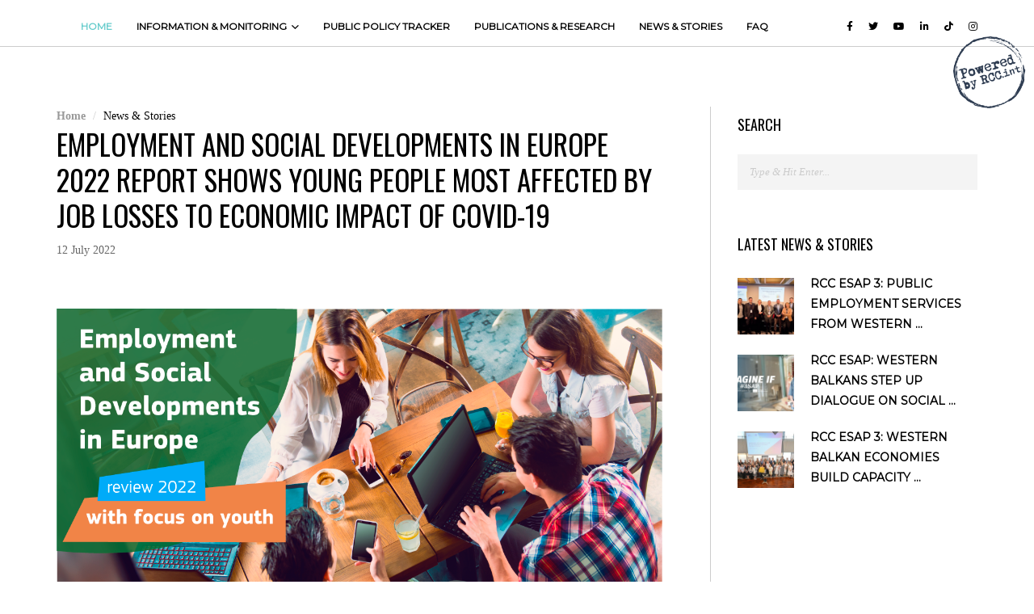

--- FILE ---
content_type: text/html; charset=UTF-8
request_url: https://www.esap.online/observatory/news/161/employment-and-social-developments-in-europe-2022-report-shows-young-people-most-affected-by-job-losses-to-economic-impact-of-covid-19
body_size: 6092
content:
<!DOCTYPE html>
<html lang="en">
<head>
<meta charset="UTF-8">
<meta http-equiv="X-UA-Compatible" content="IE=edge">
<meta name="viewport" content="width=device-width, initial-scale=1">
<title>ESAP Observatory | Employment and Social Developments in Europe 2022 report shows young people most affected by job losses to economic impact of COVID-19</title>
<meta name="description" content="Amongst other findings, the report shows young people were among the most negatively affected by job losses during the economic crisis triggered by the COVID-19 pandemic. It also shows that the recovery was slower for them than for other age groups. Possible explanations are linked to their high share ..." />
<meta name="keywords" content="" />
<link rel="canonical" href="https://www.esap.online/observatory/news" />
<link rel="image_src" href="https://www.esap.online/observatory/files/user/media/67bc31e0c20c5bf8c915068766f523c5.png" />
<meta property="og:image" content="https://www.esap.online/observatory/files/user/media/67bc31e0c20c5bf8c915068766f523c5.png" />
<meta property="og:url" content="https://www.esap.online/observatory/news" />
<meta property="og:title" content="ESAP Observatory | Employment and Social Developments in Europe 2022 report shows young people most affected by job losses to economic impact of COVID-19" />
<meta property="og:description" content="Amongst other findings, the report shows young people were among the most negatively affected by job losses during the economic crisis triggered by the COVID-19 pandemic. It also shows that the recovery was slower for them than for other age groups. Possible explanations are linked to their high share ..." />
<script src="https://www.esap.online/observatory/media/js/jquery.min.js" type="text/javascript"></script> 
<script src="https://www.esap.online/observatory/media/js/bootstrap.min.js" type="text/javascript"></script> 
<script src="https://www.esap.online/observatory/media/js/fitvids.min.js" type="text/javascript"></script> 
<script src="https://www.esap.online/observatory/media/js/jquery.flexslider-min.js" type="text/javascript"></script> 
<script src="https://www.esap.online/observatory/media/js/masonry.pkgd.min.js" type="text/javascript"></script> 
<script src="https://www.esap.online/observatory/media/js/selectize.min.js"></script> 
<script src="https://www.esap.online/observatory/media/js/jquery.sticky.js" type="text/javascript"></script> 
<script src="https://www.esap.online/observatory/media/js/wow.min.js"></script> 
<script src="https://www.esap.online/observatory/media/js/owl-carousel.js"></script> 
<script src="https://www.esap.online/observatory/media/js/jquery.nicescroll.js"></script> 
<script src="https://www.esap.online/observatory/media/js/jquery.mCustomScrollbar.min.js"></script> 
<script src="https://www.esap.online/observatory/media/js/jquery.sparkline.min.js" type="text/javascript"></script> 
<script src="https://www.esap.online/observatory/media/js/jquery.inview.js" type="text/javascript"></script> 
<script src="https://www.esap.online/observatory/media/js/jquery.counterup.js" type="text/javascript"></script> 
<script src="https://cdn.jsdelivr.net/npm/bootstrap-select@1.13.14/dist/js/bootstrap-select.min.js"></script>
<script src="https://www.esap.online/observatory/media/js/esap.js" type="text/javascript"></script> 
<script src="https://www.esap.online/observatory/media/js/highcharts.js"></script> 
<script src="https://www.esap.online/observatory/media/js/grouped-categories.js"></script>
<script src="https://www.esap.online/observatory/media/js/esap-indicator.js" type="text/javascript"></script>
<link rel="stylesheet" href="https://maxcdn.bootstrapcdn.com/bootstrap/3.3.6/css/bootstrap.min.css">
<link rel="stylesheet" href="https://www.esap.online/observatory/media/css/doctor.style.css?v=2022.06.02">
<!-- HTML5 shim and Respond.js for IE8 support of HTML5 elements and media queries -->
<!-- WARNING: Respond.js doesn't work if you view the page via file:// -->
<!--[if lt IE 9]>
    <script src="https://oss.maxcdn.com/html5shiv/3.7.2/html5shiv.min.js"></script>
    <script src="https://oss.maxcdn.com/respond/1.4.2/respond.min.js"></script>
    <![endif]-->
<link rel="stylesheet" href="https://cdn.jsdelivr.net/npm/bootstrap-select@1.13.14/dist/css/bootstrap-select.min.css">
<link rel="stylesheet" href="https://www.esap.online/observatory/media/css/esap.css">
<!-- Global site tag (gtag.js) - Google Analytics -->
<script async src="https://www.googletagmanager.com/gtag/js?id=UA-5351353-39"></script>
<script>
  window.dataLayer = window.dataLayer || [];
  function gtag(){dataLayer.push(arguments);}
  gtag('js', new Date());

  gtag('config', 'UA-5351353-39');
</script>
<style>
.navbar-right > li > a {
	display: inline-block;
	padding-left: 15px !important;
}
.header-img {
	left: 2%;
	left: auto;
	right: 50%;
}
.rq-category-single {
	padding: 20px 10px;
	padding-bottom: 130px;
}
.rq-category-single .rq-feature-title {
	font-family: "Oswald";
	font-size: 24px;
	text-transform: uppercase;
	text-shadow: 0 0 3px rgba(0,0,0,.4);
	height: 40px;
	margin-bottom: 0;
	margin-top: 10px;
}
.rq-category-single .rq-feature-title small {
	text-transform: none;
	font-size: 12px;
	font-family: "Open Sans";
	line-height: 26px;
}
.rq-category-single .rq-block-intro {
	font-size: 45px;
	text-align: right;
	display: inline-block;
}
.rq-feature-desc {
	padding-top: 20px;
	text-align: left;
	padding-left: 10px;
	display: inline-block;
}
.rq-feature-desc span {
	display: none;
}
.rq-category-footer {
	background: none;
	padding-top: 0;
	height: 140px;
}
.rq-category-wrapper .rq-btn {
	font-family: "Oswald";
	font-size: 17px;
    opacity: 0;
}
.rq-category-wrapper:hover .rq-btn {
    opacity: 1;
}
.indic-wrapper-1 {
	background: rgb(0, 109, 119);
}
.indic-wrapper-2 {
	background: rgb(91, 157, 150);
}
.indic-wrapper-3 {
	background: rgb(89, 148, 154);
}
.indic-wrapper-4 {
	background: rgb(58, 140, 166);
}
.indic-wrapper-5 {
	background: rgb(44, 138, 143);
}

.rq-search-content {
		border-right: 0;
	}

.powered-by {
	width: 130px;
	position: absolute;
	right: 10px;
	transition: all .3s;
}
.sticky-scroll .powered-by {
	width: 90px;
	position: absolute;
	top: 45px;
}
.testimonial-wrapper .rq-title {
	margin-top: 60px;
}
.rcc-logo {
	text-align: right;
}
.eu-disclaimer {
	font-family: "Open Sans";
}
.eu-disclaimer img {
	margin-right: 5px;
}
@media(max-width: 767px) {	
	.navbar.navbar-home.navbar-default {
		padding-top: 10px;
	}
	.navbar-default .navbar-nav {
		background: #111;
	}
	.navbar-default .navbar-nav.navbar-right {
		margin-top: 0;
	}
	.header-body, .header.home-header {
		min-height: 10px;
	}
	.header .header-body {
		padding-bottom: 88px;
	}
	.header .header-body h1 {
		text-align: center;
		margin-top: 80px;
		line-height: 51px;
	}
	.header .header-body p {
		text-align: center;
		text-shadow: 0 0 7px rgba(0,0,0,.75);
	}
	.header-body .rq-learn-more {
		text-align: center;
	}
	.header-body .rq-learn-more .rq-btn {
		margin: 0 10px;
		width: 130px;
	}
	.header-img {
		left: auto;
		right: 10px;
		width: 90%;
		top: auto;
		bottom: 20px;
		z-index: -1;
	}
	.powered-by {
		width: 90px;
		right: auto;
	}
	.sticky-scroll .powered-by {
		top: 0;
	}
	.headroom-sticky.sticky-scroll .navbar.navbar-default .navbar-nav li a {
		color: #FFF;
	}
	.headroom-sticky.sticky-scroll .navbar.navbar-default .navbar-nav li .dropdown-menu {
		background: #000;
	}
	.rq-category-single .rq-feature-title {
		font-size: 20px;
	}
	/*public policy tracker---------------------------------------*/
	#public-policy-tracker {
		height: auto;
		padding-top: 0;
		margin-bottom: 300px;
		padding-bottom: 0;
	}
	#map {
		width: 100%;
		position: absolute;
		top: 100%;
		height: 300px;
	}
	.map-search {
		padding-left: 0;
	}
	#public-policy-tracker .highcharts-series-2 {
		display: none;
	}
	.highcharts-data-label {
		text-shadow: 0 0 2px rgba(0,0,0,.9);
	}
	.rq-download-app-section .app-text-section {
		padding-top: 50px;
		padding-bottom: 15px;
	}
	.rq-download-app-section .app-text-section h3 {
		font-size: 32px;
	}
	.map-search .rq-search-content {
		padding-bottom: 0;
		margin-bottom: 8px;
	}	
	.rq-listing-search .rq-search-content input[type="text"] {
		padding: 7px 10px;
	}
	.rq-listing-search .rq-search-content .selectize-control .selectize-input {
		padding: 10px;
	}
	.rq-listing-search .rq-search-content .selectize-control .selectize-input::after {
		top: 15px;
	}
	.rq-btn-primary {
		padding: 7px 30px;
	}
	/*publications & research---------------------------------------*/
	.our_blog .rq-title-container {
		width: auto;
		padding-bottom: 0px;
	}
	h2.rq-title.online_home {
		font-size: 28px;
		line-height: 31px;
		padding-left: 75px;
	}
	h2.rq-title.online_home::before {
		width: 60px;
	}
	.rq-tips-single {
		font-size: 12px;
	}
	.rq-tips-date img {
		border: 1px solid #19c2c9;
		width: 60px !important;
	}
	.rq-tips-single .rq-tips-details {
		padding-left: 15px;
		padding-right: 0;
	}
	/*news & stories---------------------------------------*/
	.testimonial-wrapper .rq-title {
		font-size: 36px;
		margin-top: 0;
	}
	.testimonial-wrapper .rq-title-container {
		padding-bottom: 0;
	}
	/*footer------------------------------------------------*/
	.rcc-logo img {
		height: 76px;
	}
	.eu-disclaimer {
		text-align: center;
		font-size: 10px;
	}
	.eu-disclaimer img {
		margin: 5px auto;
		display: block;
		height: 47px;
	}
	.rq-copyright-section p {
		font-size: 12px;
		line-height: 19px;
	}
	/*subpage----------------------------------------------*/
	.rq-title-container {
		position: relative;
		display: block;
		width: 100%;
		padding-bottom: 20px;
		z-index: 20;
	}
	.rq-title {
		font-size: 30px;
		line-height: 34px;
	}
	h3, .h3 {
		font-size: 20px;
	}
	.rq-subtitle.breadcrumb {
		font-size: 12px;
	}
	.tabs-wrapper {
		overflow: scroll;
	}
	.tabs-wrapper > div {
		width: 1200px;
		overflow: scroll !important;
	}
}
</style>

</head>
<body>
<div id="rq-page-loading">
  <div class="rq-loading-icon"><i class="ion-load-c"></i></div>
</div>

<div id="main-wrapper">
  <header class="header ">    
	<div class="headroom-sticky sticky-scroll">
  <nav class="navbar navbar-default navbar-home">
    <div class="container"> 
      
      <img class="powered-by" src="https://www.rcc.int/media/img/new2020/pecat.png">
      
      <!-- Brand and toggle get grouped for better mobile display -->
      <div class="navbar-header">
        <button type="button" class="navbar-toggle collapsed" data-toggle="collapse" data-target="#bs-example-navbar-collapse-1" aria-expanded="false"> <span class="sr-only">Toggle navigation</span> <span class="icon-bar"></span> <span class="icon-bar"></span> <span class="icon-bar"></span> </button>
      </div>
      
      <!-- Collect the nav links, forms, and other content for toggling -->
      <div class="collapse navbar-collapse" id="bs-example-navbar-collapse-1">
        <ul class="nav navbar-nav">
          <li class="active"><a href="https://www.esap.online/observatory/home">Home</a></li>
          <li class="dropdown">
            <a href="https://www.esap.online/observatory/indicators_all" class="dropdown-toggle" data-toggle="dropdown" role="button" aria-haspopup="true" aria-expanded="false">Information &amp; Monitoring <span class="ion-chevron-down"></span></a>
            <ul class="dropdown-menu" id="indicators-menu">
              <li><a href="https://www.esap.online/observatory/home#macro-indicators">Macro Indicators</a></li>
              <li><a href="https://www.esap.online/observatory/home#annually-indicators">Employment Indicators (annually)</a></li>
              <li><a href="https://www.esap.online/observatory/home#quarterly-indicators">Employment Indicators (quarterly)</a></li>
              <li><a href="https://www.esap.online/observatory/home#monthly-indicators">Newly Registered Unemployed (monthly)</a></li>
            </ul>
          </li>
          <li><a href="https://www.esap.online/observatory/measures_all?search_measures1=1&search_measures2=2">Public Policy Tracker</a></li>
          <li><a href="https://www.esap.online/observatory/pubs_archive">Publications &amp; Research</a></li>
          <li><a href="https://www.esap.online/observatory/news_archive">News &amp; Stories</a></li>
          <li><a href="https://www.esap.online/observatory/faq">FAQ</a></li>
        </ul>
        <ul class="nav navbar-nav navbar-right">
          <li>
            <a href="https://www.facebook.com/RegionalCooperationCouncil" target="_blank"><i class="fab fa-facebook-f"></i></a> 
            <a href="https://www.twitter.com/rccESAP" target="_blank"><i class="fab fa-twitter"></i></a>
            <a class="hidden" href="https://www.instagram.com/regionalcooperationcouncil_rcc" target="_blank"><i class="fab fa-instagram"></i></a>
            <a href="https://www.youtube.com/user/RCCSec" target="_blank"><i class="fab fa-youtube"></i></a>
            <a href="https://www.linkedin.com/company/regionalcooperationcouncil" target="_blank"><i class="fab fa-linkedin-in"></i></a>
            <a href="https://www.tiktok.com/@rcc.int?lang=en" target="_blank"><i class="fab fa-tiktok"></i></a>
            <a href="https://www.instagram.com/regionalcooperationcouncil_rcc" target="_blank"><i class="fab fa-instagram"></i></a>
          </li>
        </ul>
      </div>
      <!-- /.navbar-collapse --> 
    </div>
    <!-- /.container-fluid --> 
  </nav>
</div>
        <!-- /.header-body --> 
  </header>
  <!-- end header -->
  
  <div class="rq-page-content">
        
    
<div class="rq-content-block">
  <div class="container">
    <div class="blog-grid-wrapper">
      <div class="row">
        <div class="col-sm-8">
        	
            <div class="rq-title-container"> <!-- start breadcrumb -->
              <ol class="breadcrumb rq-subtitle">
                <li><a href="https://www.esap.online/observatory/home">Home</a></li>
                <li class="active">News &amp; Stories</li>
              </ol>
              <h2 class="rq-title">
                Employment and Social Developments in Europe 2022 report shows young people most affected by job losses to economic impact of COVID-19              </h2>
              <div class="rq-listing-meta">
                <span class="date">12 July 2022</span>
              </div>
            </div>
            
        		
    <div class="page-photo">
    
	<img src="/files/user/media/67bc31e0c20c5bf8c915068766f523c5.png" alt="European Commission has published the 2022 edition of the Employment and Social Developments in Europe (ESDE) review" class="gallery-photo img-responsive" width="100%" /><p class="page-photo-caption silver hidden"> European Commission has published the 2022 edition of the Employment and Social Developments in Europe (ESDE) review <span class="page-photo-actions hidden-xs"><a data-gal="prettyPhoto[gal1]" href="/files/user/media/67bc31e0c20c5bf8c915068766f523c5.png" title="European Commission has published the 2022 edition of the Employment and Social Developments in Europe (ESDE) review"><i class="fa fa-expand" title="Expand"></i></a> <a href="/files/user/media/67bc31e0c20c5bf8c915068766f523c5.png" target="_blank" title="Download"><i class="fa fa-download"></i></a></span></p></div>
<!-- end #right1 -->
            
            <div class="page-intro">
                        </div>
            
            <div class="page-text">
            <p>Amongst other findings, the <a class="ecl-link" href="https://ec.europa.eu/social/BlobServlet?docId=25875&amp;langId=en">report</a> shows young people were among the most negatively affected by job losses during the economic crisis triggered by the COVID-19 pandemic. It also shows that the recovery was slower for them than for other age groups. Possible explanations are linked to their high share of fixed-term contracts and difficulties in finding a first job after leaving school, university, or training.</p>

<p>The new report helps identify and underpin the employment and social policies needed to address the challenges young people are facing to become economically independent, in the face of a worsening socio-economic situation due to Russia&#39;s invasion of Ukraine.</p>

<h2>Main findings</h2>

<ul>
	<li>
	<p><strong>The recovery from the COVID-19 pandemic was not evenly spread.</strong> The young (under 30 years of age) still face significant challenges to find jobs, or to find jobs that match their skills and experience. While youth unemployment decreased in 2021, particularly towards the end of the year, it remained 1 percentage point (pp) higher than before the crisis (in 2019). Of those in work, nearly 1 in 2 young people (45.9%) had temporary contracts, compared to 1 in 10 for all workers (10.2%).</p>
	</li>
	<li>
	<p><strong>On average, young people are more likely to face a challenging social and financial situation</strong>. Already prior to the pandemic, the labour income of young people was more volatile than that of older workers. Households headed by young people experienced more poverty, although there are marked differences across EU countries. Young people faced difficulties in meeting their everyday expenses, such as those for bills and rent, with 61% of them worrying about finding or maintaining adequate housing in the next ten years.</p>
	</li>
	<li>
	<p><strong>The challenges young people face depend on their level of education and on their socio-economic background</strong>. Young people with secondary education are 19pp less likely to end up in a situation where they do not work and are not in education or training than those with a lower education level. For those with tertiary education, this risk is 28pp lower. Young people from a disadvantaged background are even less likely to be in employment, education or training.</p>
	</li>
	<li>
	<p><strong>Gender is another factor prompting inequality amongst young people.</strong> When they start their careers, young women in the EU earn on average 7.2% less than their male colleagues, a gap which widens with age. At EU level, only a small proportion of this gap &ndash; 0.5pp &ndash; results from women&#39;s educational achievements, occupational choices, job experiences and the type of work contract they have.</p>
	</li>
</ul>

<p>The news taken from ec.europa.eu/social/</p>

<p>Find:</p>

<p>- original news <a href="https://ec.europa.eu/social/main.jsp?langId=en&amp;catId=89&amp;newsId=10330&amp;furtherNews=yes">HERE</a></p>

<p>- Report <a href="https://ec.europa.eu/social/BlobServlet?docId=25875&amp;langId=en">HERE</a></p>
            </div>
        
        </div>
        <div class="col-md-4">
          <div class="rq-sidebar">

            <div class="widget">

    <h4 class="widget-title">Search</h4>
  <form method="get" action="https://www.esap.online/observatory/news_archive">
    <input type="text" placeholder="Type &amp; Hit Enter...">
  </form>
  </div>
<div class="widget">
  <h4 class="widget-title">Latest News &amp; Stories</h4>
  <div class="rq-recent-posts">
    <div class="post-single">
				  <img src="/thumb/agallery/9d61107cd6b6d5c5e5bed8bdb3a90199.jpg">
				  <a href="https://www.esap.online/observatory/news/226/rcc-esap-3-public-employment-services-from-western-balkans-six-explored-partnerships-in-shaping-and-delivering-employment-services-with-eu-peers">RCC ESAP 3:  Public Employment Services from Western ...</a>
				</div><div class="post-single">
				  <img src="/thumb/agallery/a800963a9e4780a3688a0c835a4830e9.jpg">
				  <a href="https://www.esap.online/observatory/news/222/rcc-esap-western-balkans-step-up-dialogue-on-social-rights">RCC ESAP: Western Balkans Step Up Dialogue on Social ...</a>
				</div><div class="post-single">
				  <img src="/thumb/agallery/130f48b03708a8b046fceb8809a14bbf.jpeg">
				  <a href="https://www.esap.online/observatory/news/221/rcc-esap-3-western-balkan-economies-build-capacity-on-use-of-esco-to-enhance-labour-mobility">RCC ESAP 3: Western Balkan Economies Build Capacity ...</a>
				</div>  </div>
</div>
            
          </div>
        </div>
      </div>
    </div>
  </div>
</div>
    
  </div>
  <!-- /.page-content --> 
</div>
<!-- end #main-wrapper -->

<footer class="rq-footer">
  <div class="rq-main-footer">
    <div class="container rq-footer-logos">
      <div class="row">
        <div class="col-xs-6 rcc-logo"><a href="#"><img src="https://www.esap.online/observatory/media/img/rcc-logo-white.png" class="hidden-xs"><img src="https://www.esap.online/observatory/media/img/rcc-logo-white-vertical.png" class="visible-xs"></a></div>
        <div class="col-xs-6 eu-disclaimer"><img src="https://www.rcc.int/media/img/eu-flag.jpg"> <span class="text-white">Funded by the European Union</span></div>
      </div>
    </div>
  </div>
  <!-- /.rq-main-footer -->
  <div class="rq-copyright-section">
    <div class="container">
      <p>Copyright © 2020 Employment and Social Affairs Platform <i class="fa fa-circle"></i> <a href="/observatory/contact">Contacts</a> <i class="fa fa-circle"></i> <a href="#">Privacy Policy</a> <i class="fa fa-circle"></i> Developed by <a href="#">ENIGMA</a></p>
    </div>
  </div>
  <div class="rq-copyright-section" style="padding: 7px;background: #111;border-top: navajowhite;">
    <div class="container">
      <p style="text-transform: none;">
  * <small>This designation is without prejudice to positions on status, and is in line with UNSCR 1244/1999 and the ICJ Opinion on the Kosovo declaration of independence.</small></p>
    </div>
  </div>
  <!-- /.rq-copyright-section --> 
</footer>
<script src="https://www.esap.online/observatory/media/js/scripts.js" type="text/javascript"></script> 
</body>
</html>


--- FILE ---
content_type: text/css
request_url: https://www.esap.online/observatory/media/css/esap.css
body_size: 2395
content:
/* CSS Document */
.bg-white {
	background: #FFF;
}
.bg-black {
	background: #000;
}
.text-white {
	color: #FFF;
}
.text-black {
	color: #000;
}

/*BOOTSTRAP OVERIDES--------------------------------------*/
.no-gutter {
  margin-right: 0;
  margin-left: 0;
}

.no-gutter > [class*="col-"] {
  padding-right: 0;
  padding-left: 0;
}

/*HEADER---------------------------------------------------*/
.header {
	min-height: 57px;
}
.home-header {
  background: rgb(65,208,225);
  background: linear-gradient(0deg, rgba(65,208,225,1) 0%, rgba(0,114,140,1) 100%);
  /*
  background: linear-gradient(0deg, #83C5BE 0%, #006D77 100%);
  */
  min-height: 100vh;
  height: auto !important;
}
.navbar.navbar-home.navbar-default {
	background: none;
}
.header-body {
	text-align: left;
	min-height: 100vh;
	height: auto !important;
}
.header .header-body h1 {
	font-size: 45px;
	text-align: left;
	text-shadow: 0 0 7px rgba(0,0,0,.15);
	margin-top: 150px;
	line-height: 45px;
} 
.header .header-body h1 small {
	text-transform: none;
	letter-spacing: normal;
	display: block;
}
.header .header-body p {
	text-shadow: 0 0 7px rgba(0,0,0,.15);
	font-size: 16px;
	text-align: left;
}
.header-body .rq-learn-more {
	text-align: left;
	margin-top: 10px;
}
.header-body .rq-learn-more .rq-btn {
	font-family: Oswald;
	text-transform: uppercase;
	width: 150px;
	margin-right: 20px;
	padding: 5px 30px;
}
.header-img {
	position: absolute;
	/*
	width: 40%;	
	left: -10px;
	bottom: 200px;
	*/
	width: 40%;	
	left: -10px;
	top: 100px;
}
.navbar .navbar-nav li a {
	font-size: 12px;
	color: #f5f5f5;
	transition: all 0.3s ease;
	font-weight: bold;
}
/*header icons----------------------------------------------------------------*/
.rq-icon-box-single {
  position: relative;
  width: 100%;
  text-align: center;
}
.rq-icon-box-single:hover .rq-icon {
  box-shadow: 0 0 0 7px rgba(0, 0, 0, 0.15);
}
.rq-icon-box-single:hover .rq-icon-home i {
  box-shadow: 0 0 0 7px rgba(0, 0, 0, 0.2);
}
.rq-icon-box-single .rq-icon {
  width: 100px;
  height: 100px;
  background: #99cc66;
  border-radius: 50%;
  line-height: 100px;
  -webkit-transition: 0.3s;
  -o-transition: 0.3s;
  transition: 0.3s;
  transition: all 0.3s ease;
  box-shadow: 0 0 0 5px rgba(0, 0, 0, 0.2);
  text-align: center;
  margin: 0 auto;
  margin-bottom: 25px;
  position: relative;
  z-index: 7;
}
.rq-icon-box-single .rq-icon img {
  width: 45px;
  margin: 0 auto;
}
.rq-icon-box-single .rq-icon i {
  font-size: 36px;
  color: #ffffff;
}
.rq-icon-box-single h5 {
  text-transform: uppercase;
  font-family: "Montserrat-Regular";
  margin: 0;
  line-height: 24px;
}
.rq-icon-box-single p {
  font-size: 13px !important;
  text-align: center !important;
}
.rq-icon-box-single .rq-icon-home i {
  width: 100px;
  height: 100px;
  background: #004352;
  border-radius: 50%;
  line-height: 100px;
  box-shadow: 0 0 0 5px rgba(0, 0, 0, 0.15);
  text-align: center;
  margin: 0 auto;
  margin-bottom: 25px;
  position: relative;
  z-index: 7;
  font-size: 36px;
  color: #ffffff;
  display: block;
  -webkit-transition: 0.3s;
  -o-transition: 0.3s;
  transition: 0.3s;
  transition: all 0.3s ease;
}
.rq-icon-box-wrapper {
  position: relative;
  align-self: flex-end;
}
.rq-icon-box-wrapper .row .col-md-3:first-child .rq-icon-home:after,
.rq-icon-box-wrapper .row .col-md-3:first-child .rq-icon:after {
  display: none;
}
.rq-icon-box-wrapper .row .col-md-3:last-child .rq-icon-home:before,
.rq-icon-box-wrapper .row .col-md-3:last-child .rq-icon:before {
  display: none;
}
.rq-icon-box-wrapper .rq-icon-home,
.rq-icon-box-wrapper .rq-icon {
  position: relative;
  margin-bottom: 15px;
}

.rq-icon-box-line {  
  position: absolute;
  top: 50px;
  left: 0;
  right: 0;
  height: 1px;
  background: rgba(255,255,255,.4);
  z-index: 3;
}

/*
.rq-icon-box-wrapper .rq-icon-home:before,
.rq-icon-box-wrapper .rq-icon:before {  
  content: '';
  position: absolute;
  top: 50px;
  right: -30px;
  width: 55%;
  height: 1px;
  background: #cccccc;
  z-index: 4;
}
@media (max-width: 768px) {
  .rq-icon-box-wrapper .rq-icon-home:before,
  .rq-icon-box-wrapper .rq-icon:before {
    display: none;
  }
}
.rq-icon-box-wrapper .rq-icon-home:after,
.rq-icon-box-wrapper .rq-icon:after {
  content: '';
  position: absolute;
  top: 50px;
  left: -30px;
  width: 55%;
  height: 1px;
  background: #cccccc;
  z-index: 4;
}
@media (max-width: 768px) {
  .rq-icon-box-wrapper .rq-icon-home:after,
  .rq-icon-box-wrapper .rq-icon:after {
    display: none;
  }
}
*/
/*NEWS HOME---------------------------------------------------------------*/
.rq-testimonial-single {
	margin-top: 60px;
}
.rq-testimonial-single .testimonial-image {
	width: 180px;
	height: 120px;
	top: -57px;
	border-radius: 0;
	margin-bottom: -20px;
}
.rq-testimonial-single .author-name {
	letter-spacing: normal;
}
.rq-testimonial-single .testimonial-content {
	min-height: 75px;
}
/*DOCUMENTS HOME--------------------------------------------------------------*/

.our_blog .rq-title-container {
	width: 50%;
}

h2.rq-title.online_home {
	position: relative;
	font-size: 28px;
	font-weight: 700;
	line-height: 24px;
	padding-left: 95px
}
h2.rq-title.online_home:before {
	content: '';
	position: absolute;
	width: 70px;
	height: 2px;
	background: #000;
	left: 0;
	top: 11px
}
.rq-title span {
	color: #19c2c9;
}
.rq-online-course-slider.rq-blog .owl-controls {
	display: inline-block;
	position: absolute;
	top: -100px;
	right: 0;
	font-size: 40px;
}
.top-online-course-blog .owl-dots  {
	display: none !important;
}
.top-online-course-blog .owl-prev {
	display: inline-block;
	float: left;
	margin-right: 20px;
}
.top-online-course-blog .owl-next {
	display: inline-block;
	float: right;
}
.owl-carousel .owl-controls .owl-dot, .owl-carousel .owl-controls .owl-nav .owl-next, .owl-carousel .owl-controls .owl-nav .owl-prev {
	cursor: pointer;
	cursor: hand;
	-webkit-user-select: none;
	-khtml-user-select: none;
	-moz-user-select: none;
	-ms-user-select: none;
	user-select: none;
}
.rq-tips-single {
	position: relative;
	display: flex;
}
.rq-tips-single .rq-tips-details .tips-title {
	color: #000;
	text-transform: uppercase;
	padding-top: 10px;
	padding-bottom: 5px;
	display: block;
}
.rq-tips-single .rq-tips-details .meta {
	font-size: 12px;
	color: #999;
	position: relative;
	margin-bottom: 15px;
	font-style: italic;
}
.rq-tips-single .rq-tips-details {
	position: relative;
	padding-left: 25px;
	padding-right: 30px;
}
.rq-tips-date img {
	margin-top: 14px;
	border: 3px solid #19c2c9;
	width: 120px !important;
}
/*FOOTER----------------------------------------------------------------------------------*/
.rq-footer {
	position: relative;
	width: 100%;
	height: auto
}
.rq-main-footer {
	position: relative;
	width: 100%;
	height: auto;
	background: #222;
	padding: 45px 0
}
.rq-main-footer .rq-footer-social {
	margin: 0;
	padding: 0;
	list-style: none;
	width: 100%;
	text-align: center
}
.rq-main-footer .rq-footer-social li {
	display: inline-block;
	text-transform: uppercase
}
.rq-main-footer .rq-footer-social li a {
	padding: 0 22.5px;
	color: #999
}
.rq-main-footer .rq-footer-social li a:hover {
	color: #fff
}
@media only screen and (max-width:767px) {
.rq-main-footer .rq-footer-social li a {
	padding: 0 6px
}
}
.rq-copyright-section {
	position: relative;
	width: 100%;
	height: auto;
	padding: 20px 0;
	background-color: #222;
	text-transform: uppercase;
	text-align: center;
	border-top: 1px solid rgba(255,255,255,.1);
}
.rq-copyright-section p {
	margin: 0;
	padding: 0;
	color: #999;
	float: none;
}
.rq-copyright-section p a {
	color: #19c2c9
}
.rq-copyright-section p i {
	position: relative;
	top: -2px;
	padding: 0 15px;
	font-size: 7px
}
.rq-copyright-section p span {
	padding-right: 15px
}
.rq-copyright-section h6 {
	color: #999;
	letter-spacing: 6px;
	font-size: 14px;
	margin-bottom: 0
}
.rq-copyright-section h6 a {
	color: #999
}
.rq-footer-logos img {
	height: 50px;
	width: auto;
	margin-left: 15px;
}
/*INFORMATION AND MONITORING----------------------------------------------------*/
.rq-title {
	font-size: 35px;
}
.rq-tabs .nav-tabs {
	text-align: center;
	margin-top: 30px;
	margin-bottom: 40px;
}
.rq-tabs .nav-tabs small {
	opacity: .5;
}
.rq-tabs .tab-content {
	margin-bottom: 0;
	border-bottom: 0;
}
.rq-category-single {
	color: #FFF;
	box-shadow: 0 2px 2px 0 rgba(0,0,0,.14),0 3px 1px -2px rgba(0,0,0,.12),0 1px 5px 0 rgba(0,0,0,.2);
	padding-bottom: 30px;
}
.rq-category-single .rq-feature-title {
	text-transform: none;
	font-family: "Open Sans";
	padding-top: 0;
	font-size: 15px;
	margin-bottom: 10px;
	line-height: 16px;
	height: 34px;
}
.rq-category-single .rq-feature-title small {
	display: block;
}
.rq-category-single .rq-feature-title, .rq-category-single p {
	color: #FFF;
}
.rq-category-single .rq-block-intro {
	color: #FFF;
	margin-bottom: 20px;
}
.rq-feature-desc {
	font-size: 12px;
}
.rq-category-footer {
	position: absolute;
	left: 0;
	right: 0;
	bottom: 0;
	height: 50px;
	padding-top: 10px;
	background: rgba(0,0,0,.1);
	border-top: 1px solid rgba(255,255,255,.15);
}
/*MAP-----------------------------------------------------------*/
.map-wrapper {
	position: relative;
	height: calc(100vh - 50px);
	background: rgb(102, 204, 204) !important;
}
#map {
	height: 100%;
	width: 50%;
	/*width: 100%;*/
	position: absolute;
	left: 0;
	top: 0;
	z-index: 1;
}
/*
#map::before {
	content: " ";
	position: absolute;
	left: 50%;
	top: 0;
	right: 0;
	bottom: 0;
	background: rgba(243, 234, 133, 0.9);
	background: rgba(102, 204, 204, 0.9);
	z-index: 2;
}
*/
.map-search {
	position: relative;
	z-index: 3;
	padding-left: 30px;
}
.map-search .rq-search-content {
	padding-bottom: 5px;
}
/*MISC-----------------------------------------------------*/
.widget .widget-title {
	padding-bottom: 15px;
}
.news .rq-title-container {
	padding-bottom: 20px;
}
.page-photo {
	margin-bottom: 30px;
}
.page-text {
	font-size: 15px;
}
.page-intro {
	font-size: 17px;
}
p {
	color: #555;
}
.video-link {
	position: relative;
	display: block;
}
.video-link .fa {
	position: absolute;
	z-index: 1000;
	color: #FFF;
	font-size: 60px;
	left: 50%;
	top: 50%;
	margin-top: -60px;
	opacity: .7;
	text-shadow: 0 0 10px rgba(0,0,0,.5);
}

--- FILE ---
content_type: text/javascript
request_url: https://www.esap.online/observatory/media/js/esap.js
body_size: 478
content:
$(document).ready(function(){
	
	$(".indicator-nr").on('inview', function(event, isInView) {
			
		var el = $(this);
		if (isInView){
			
			$(el).countTo({
				formatter: function (value, options) {
				  return value.toLocaleString();
				}
			});
		}
	})
	
	
	//small charts
	$("#emp-chart-1").sparkline([70, 80, 65, 78, 58, 80, 78, 80, 70, 50, 75, 65, 80, 70, 65, 90, 65, 80, 70, 65, 90], {
            type: "bar",
            height: "35",
            barWidth: 7,
            barSpacing: 4,
            barColor: "#b2ebf2",
            negBarColor: "#81d4fa",
            zeroColor: "#81d4fa"
        });
	$("#emp-chart-2").sparkline([4, 6, 7, 7, 4, 3, 2, 3, 1, 4, 6, 5, 9, 4, 6, 7, 7, 4, 6, 5, 9], {
            type: "bar",
            barColor: "#b2ebf2",
            height: "35",
            width: "100%",
            barWidth: "7",
            barSpacing: 4
        });
	$("#emp-chart-3").sparkline([5, 6, 7, 9, 9, 5, 3, 2, 2, 4, 6, 7, 5, 6, 7, 9, 9, 5], {
            type: "line",
            width: "100%",
            height: "40",
            lineWidth: 2,
            lineColor: "#b2ebf2",
            fillColor: "rgba(255, 255, 255, 0.2)",
            highlightSpotColor: "#E1D0FF",
            highlightLineColor: "#E1D0FF",
            minSpotColor: "#00bcd4",
            maxSpotColor: "#4caf50",
            spotColor: "#E1D0FF",
            spotRadius: 4
        });
	$("#emp-chart-4").sparkline([2, 3, 0, 4, -5, -6, 7, -2, 3, 0, 2, 3, -1, 0, 2, 3, 3, -1, 0, 2, 3], {
            type: "tristate",
            width: "100%",
            height: "35",
            posBarColor: "#b2ebf2",
            negBarColor: "#b2ebf2",
            barWidth: 7,
            barSpacing: 4,
            zeroAxis: !1
        });
	$("#emp-chart-5").sparkline([5, 6, 7, 9, 9, 5, 3, 2, 2, 4, 6, 7, 5, 6, 7, 9, 9, 5], {
            type: "line",
            width: "100%",
            height: "40",
            lineWidth: 2,
            lineColor: "#b2ebf2",
            fillColor: "rgba(255, 255, 255, 0.2)",
            highlightSpotColor: "#E1D0FF",
            highlightLineColor: "#E1D0FF",
            minSpotColor: "#00bcd4",
            maxSpotColor: "#4caf50",
            spotColor: "#E1D0FF",
            spotRadius: 4
        });
	
});

--- FILE ---
content_type: text/javascript
request_url: https://www.esap.online/observatory/media/js/grouped-categories.js
body_size: 4603
content:
/**
 * Grouped Categories v1.0.13 (2016-01-13)
 *
 * (c) 2012-2016 Black Label
 *
 * License: Creative Commons Attribution (CC)
 */
(function(HC){
/*jshint expr:true, boss:true */
var UNDEFINED = void 0,
    mathRound = Math.round,
    mathMin   = Math.min,
    mathMax   = Math.max,
    merge     = HC.merge,
    pick      = HC.pick,
    // #74, since Highcharts 4.1.10 HighchartsAdapter is only provided by the Highcharts Standalone Framework
    inArray   = (window.HighchartsAdapter && window.HighchartsAdapter.inArray) || HC.inArray,

    // cache prototypes
    axisProto  = HC.Axis.prototype,
    tickProto  = HC.Tick.prototype,

    // cache original methods
    _axisInit          = axisProto.init,
    _axisRender        = axisProto.render,
    _axisSetCategories = axisProto.setCategories,
    _tickGetLabelSize  = tickProto.getLabelSize,
    _tickAddLabel      = tickProto.addLabel,
    _tickDestroy       = tickProto.destroy,
    _tickRender        = tickProto.render;


function Category(obj, parent) {
  this.userOptions = deepClone(obj);
  this.name = obj.name || obj;
  this.parent = parent;

  return this;
}

Category.prototype.toString = function () {
  var parts = [],
      cat = this;

  while (cat) {
    parts.push(cat.name);
    cat = cat.parent;
  }

  return parts.join(', ');
};


// Highcharts methods
function defined(obj) {
  return obj !== UNDEFINED && obj !== null;
}

// returns sum of an array
function sum(arr) {
  var l = arr.length,
      x = 0;

  while (l--)
    x += arr[l];

  return x;
}


// Builds reverse category tree
function buildTree(cats, out, options, parent, depth) {
  var len = cats.length,
      cat;

  depth || (depth = 0);
  options.depth || (options.depth = 0);

  while (len--) {
    cat = cats[len];


    if (parent)
      cat.parent = parent;


    if (cat.categories)
      buildTree(cat.categories, out, options, cat, depth + 1);

    else
      addLeaf(out, cat, parent);
  }

  options.depth = mathMax(options.depth, depth);
}

// Adds category leaf to array
function addLeaf(out, cat, parent) {
  out.unshift(new Category(cat, parent));

  while (parent) {
    parent.leaves++ || (parent.leaves = 1);
    parent = parent.parent;
  }
}

// Pushes part of grid to path
function addGridPart(path, d, width) {
  // Based on crispLine from HC (#65)
  if (d[0] === d[2]) {
    d[0] = d[2] = mathRound(d[0]) - (width % 2 / 2);
  }
  if (d[1] === d[3]) {
    d[1] = d[3] = mathRound(d[1]) + (width % 2 / 2);
  }
    
  path.push(
    'M',
      d[0], d[1],
    'L',
      d[2], d[3]
  );
}

// Destroys category groups
function cleanCategory(category) {
  var tmp;

  while (category) {
    tmp = category.parent;

    if (category.label)
      category.label.destroy();

    delete category.parent;
    delete category.label;

    category = tmp;
  }
}

// Returns tick position
function tickPosition(tick, pos) {
  return tick.getPosition(tick.axis.horiz, pos, tick.axis.tickmarkOffset);
}

function walk(arr, key, fn) {
  var l = arr.length,
      children;

  while (l--) {
    children = arr[l][key];

    if (children)
      walk(children, key, fn);

    fn(arr[l]);
  }
}

function deepClone(thing) {
    return JSON.parse(JSON.stringify(thing));
}

//
// Axis prototype
//

axisProto.init = function (chart, options) {
  // default behaviour
  _axisInit.call(this, chart, options);

  if (typeof options === 'object' && options.categories)
    this.setupGroups(options);
};

// setup required axis options
axisProto.setupGroups = function (options) {
  var categories,
      reverseTree = [],
      stats       = {};
 
  categories = deepClone(options.categories);;

  // build categories tree
  buildTree(categories, reverseTree, stats);

  // set axis properties
  this.categoriesTree   = categories;
  this.categories       = reverseTree;
  this.isGrouped        = stats.depth !== 0;
  this.labelsDepth      = stats.depth;
  this.labelsSizes      = [];
  this.labelsGridPath   = [];
  this.tickLength       = options.tickLength || this.tickLength || null;
  // #66: tickWidth for x axis defaults to 1, for y to 0
  this.tickWidth        = pick(options.tickWidth, this.isXAxis ? 1 : 0);
  this.directionFactor  = [-1, 1, 1, -1][this.side];

  this.options.lineWidth = pick(options.lineWidth, 1);
};


axisProto.render = function () {
  // clear grid path
  if (this.isGrouped)
    this.labelsGridPath = [];

  // cache original tick length
  if (this.originalTickLength === UNDEFINED)
    this.originalTickLength = this.options.tickLength;

  // use default tickLength for not-grouped axis
  // and generate grid on grouped axes,
  // use tiny number to force highcharts to hide tick
  this.options.tickLength = this.isGrouped ? 0.001 : this.originalTickLength;

  _axisRender.call(this);


  if (!this.isGrouped) {
    if (this.labelsGrid)
      this.labelsGrid.attr({visibility: 'hidden'});
    return;
  }

  var axis    = this,
      options = axis.options,
      top     = axis.top,
      left    = axis.left,
      right   = left + axis.width,
      bottom  = top + axis.height,
      visible = axis.hasVisibleSeries || (typeof axis.hasData === "function" ? axis.hasData() : axis.hasData),
      depth   = axis.labelsDepth,
      grid    = axis.labelsGrid,
      horiz   = axis.horiz,
      d       = axis.labelsGridPath,
      i       = options.drawHorizontalBorders === false ? depth+1 : 0,
      offset  = axis.opposite ? (horiz ? top : right) : (horiz ? bottom : left),
      tickWidth = axis.tickWidth,
      part;

  if (axis.userTickLength)
    depth -= 1;

  // render grid path for the first time
  if (!grid) {
    grid = axis.labelsGrid = axis.chart.renderer.path()
      .attr({
        // #58: use tickWidth/tickColor instead of lineWidth/lineColor: 
        strokeWidth: tickWidth, // < 4.0.3
        'stroke-width': tickWidth, // 4.0.3+ #30
        stroke: options.tickColor
      })
      .add(axis.axisGroup);
  }

  // go through every level and draw horizontal grid line
  
  /* BILJANA START COMMENT
  while (i <= depth) {
    offset += axis.groupSize(i);

    part = horiz ?
      [left, offset, right, offset] :
      [offset, top, offset, bottom];

    addGridPart(d, part, tickWidth);
    i++;
  }
  BILJANA END COMMENT */

  // draw grid path
  grid.attr({
    d: d,
    visibility: visible ? 'visible' : 'hidden'
  });

  axis.labelGroup.attr({
    visibility: visible ? 'visible' : 'hidden'
  });


  walk(axis.categoriesTree, 'categories', function (group) {
    var tick = group.tick;

    if (!tick)
      return;

    if (tick.startAt + tick.leaves - 1 < axis.min || tick.startAt > axis.max) {
      tick.label.hide();
      tick.destroyed = 0;
    }
    else
	  tick.label.attr({
		visibility: visible ? 'visible' : 'hidden'
	  });
  });
};

axisProto.setCategories = function (newCategories, doRedraw) {
  if (this.categories)
    this.cleanGroups();

  this.setupGroups({
    categories: newCategories
  });
  this.categories = this.userOptions.categories = newCategories;
  _axisSetCategories.call(this, this.categories, doRedraw);
};

// cleans old categories
axisProto.cleanGroups = function () {
  var ticks = this.ticks,
      n;

  for (n in ticks)
    if (ticks[n].parent)
      delete ticks[n].parent;

  walk(this.categoriesTree, 'categories', function (group) {
    var tick = group.tick,
        n;

    if (!tick)
      return;

    tick.label.destroy();

    for (n in tick)
      delete tick[n];

    delete group.tick;
  });
  this.labelsGrid = null;
};

// keeps size of each categories level
axisProto.groupSize = function (level, position) {
  var positions = this.labelsSizes,
      direction = this.directionFactor,
      groupedOptions = this.options.labels.groupedOptions ? this.options.labels.groupedOptions[level-1] : false,
      userXY = 0;
      
  if(groupedOptions) {
  	if(direction == -1) {
  		userXY = groupedOptions.x ? groupedOptions.x : 0;
  	} else {
  		userXY = groupedOptions.y ? groupedOptions.y : 0;
  	}
  }  	
  
  if (position !== UNDEFINED)
    positions[level] = mathMax(positions[level] || 0, position + 10 + Math.abs(userXY));
  
  if (level === true)
    return sum(positions) * direction;

  else if (positions[level])
    return positions[level] * direction;

  return 0;
};



//
// Tick prototype
//

// Override methods prototypes
tickProto.addLabel = function () {
  var category;

  _tickAddLabel.call(this);

  if (!this.axis.categories ||
      !(category = this.axis.categories[this.pos]))
    return;

  // set label text - but applied after formatter #46
  if (this.label)
    this.label.attr('text', this.axis.labelFormatter.call({
			axis: this.axis,
			chart: this.axis.chart,
			isFirst: this.isFirst,
			isLast: this.isLast,
			value: category.name
		}));

  // create elements for parent categories
  if (this.axis.isGrouped && this.axis.options.labels.enabled)
    this.addGroupedLabels(category);
};

// render ancestor label
tickProto.addGroupedLabels = function (category) {
  var tick    = this,
      axis    = this.axis,
      chart   = axis.chart,
      options = axis.options.labels,
      useHTML = options.useHTML,
      css     = options.style,
      userAttr= options.groupedOptions,
      attr    = { align: 'center' , rotation: options.rotation, x: 0, y: 0 },
      size    = axis.horiz ? 'height' : 'width',
      depth   = 0,
      label;


  while (tick) {
    if (depth > 0 && !category.tick) {
      // render label element
      this.value = category.name;
      var name = options.formatter ? options.formatter.call(this, category) : category.name,
      	  hasOptions = userAttr && userAttr[depth-1],
     	  mergedAttrs =  hasOptions ? merge(attr, userAttr[depth-1] ) : attr,
     	  mergedCSS = hasOptions && userAttr[depth-1].style ? merge(css, userAttr[depth-1].style ) : css;

      //#63: style is passed in CSS and not as an attribute
      delete mergedAttrs.style;
     	  
      label = chart.renderer.text(name, 0, 0, useHTML)
        .attr(mergedAttrs)
        .css(mergedCSS)
        .add(axis.labelGroup);

      // tick properties
      tick.startAt = this.pos;
      tick.childCount = category.categories.length;
      tick.leaves = category.leaves;
      tick.visible = this.childCount;
      tick.label = label;
      tick.labelOffsets = {
      		x: mergedAttrs.x,
      		y: mergedAttrs.y
      };

      // link tick with category
      category.tick = tick;
    }

    // set level size
    axis.groupSize(depth, tick.label.getBBox()[size]);

    // go up to the parent category
    category = category.parent;

    if (category)
      tick = tick.parent = category.tick || {};
    else
      tick = null;

    depth++;
  }
};

// set labels position & render categories grid
tickProto.render = function (index, old, opacity) {
  _tickRender.call(this, index, old, opacity);

  var treeCat = this.axis.categories[this.pos];
  
  if (!this.axis.isGrouped || !treeCat || this.pos > this.axis.max)
    return;

  var tick    = this,
      group   = tick,
      axis    = tick.axis,
      tickPos = tick.pos,
      isFirst = tick.isFirst,
      max     = axis.max,
      min     = axis.min,
      horiz   = axis.horiz,
      cat     = axis.categories[tickPos],
      grid    = axis.labelsGridPath,
      size    = axis.groupSize(0),
      tickLen = axis.tickLength || size,
      tickWidth = axis.tickWidth,
      factor  = axis.directionFactor,
      xy      = tickPosition(tick, tickPos),
      start   = horiz ? xy.y : xy.x,
      baseLine= axis.chart.renderer.fontMetrics(axis.options.labels.style.fontSize).b,
      depth   = 1,
	  // adjust grid lines for edges
      reverseCrisp = ((horiz && xy.x === axis.pos + axis.len) || (!horiz && xy.y === axis.pos)) ? -1 : 0,
      gridAttrs,
      lvlSize,
      minPos,
      maxPos,
      attrs,
      bBox;

  // render grid for "normal" categories (first-level), render left grid line only for the first category
  if (isFirst) {
  	
    gridAttrs = horiz ?
      [axis.left, xy.y, axis.left, xy.y + axis.groupSize(true)] :
      axis.isXAxis ?
        [xy.x, axis.top, xy.x + axis.groupSize(true), axis.top] :
        [xy.x, axis.top + axis.len, xy.x + axis.groupSize(true), axis.top + axis.len];

    addGridPart(grid, gridAttrs, tickWidth);
  }

    
	if(horiz && axis.left < xy.x) {
			addGridPart(grid, [xy.x - reverseCrisp, xy.y, xy.x - reverseCrisp, xy.y + size], tickWidth);
	} else if(!horiz && axis.top <= xy.y){
			addGridPart(grid, [xy.x, xy.y + reverseCrisp, xy.x + size, xy.y + reverseCrisp], tickWidth);
	}

  size = start + size;

  function fixOffset(group, treeCat, tick){
  		var ret = 0;
			if(isFirst) {
					ret = inArray(treeCat.name, treeCat.parent.categories);
					ret = ret < 0 ? 0 : ret;
					return ret;
			} 
			return ret;
  }


  while (group = group.parent) {
  	var fix = fixOffset(group, treeCat, tick),
  			userX = group.labelOffsets.x,
  			userY = group.labelOffsets.y;
  	
    minPos  = tickPosition(tick, mathMax(group.startAt - 1, min - 1));
    maxPos  = tickPosition(tick, mathMin(group.startAt + group.leaves - 1 - fix, max));
    bBox    = group.label.getBBox(true);
    lvlSize = axis.groupSize(depth);
    // check if on the edge to adjust
    reverseCrisp = ((horiz && maxPos.x === axis.pos + axis.len) || (!horiz && maxPos.y === axis.pos)) ? -1 : 0;
	
    attrs = horiz ? {
      x: (minPos.x + maxPos.x) / 2 + userX,
      y: size + lvlSize / 2 + baseLine - bBox.height / 2 - 4 + userY / 2
    } : {
			x: size + lvlSize / 2 + userX,
			y: (minPos.y + maxPos.y - bBox.height) / 2  + baseLine + userY
		};

		if(!isNaN(attrs.x) && !isNaN(attrs.y)){ 
			group.label.attr(attrs);
	
			if (grid) {
				if(horiz && axis.left < maxPos.x) {
						addGridPart(grid, [maxPos.x - reverseCrisp, size, maxPos.x - reverseCrisp, size + lvlSize], tickWidth);
				} else if(!horiz && axis.top <= maxPos.y){
						addGridPart(grid, [size, maxPos.y + reverseCrisp, size + lvlSize, maxPos.y + reverseCrisp], tickWidth);
				}
			}
    }

    size += lvlSize;
    depth++;
  }
};

tickProto.destroy = function () {
  var group = this;

  while (group = group.parent)
    group.destroyed++ || (group.destroyed = 1);

  _tickDestroy.call(this);
};

// return size of the label (height for horizontal, width for vertical axes)
tickProto.getLabelSize = function () {
  if (this.axis.isGrouped === true) {
    // #72, getBBox might need recalculating when chart is tall
    var size = _tickGetLabelSize.call(this) + 10,
        topLabelSize = this.axis.labelsSizes[0];
    if (topLabelSize < size) {
        this.axis.labelsSizes[0] = size;
    }

    return sum(this.axis.labelsSizes);
  } else
    return _tickGetLabelSize.call(this);
};

}(Highcharts));


--- FILE ---
content_type: text/javascript
request_url: https://www.esap.online/observatory/media/js/esap-indicator.js
body_size: 2638
content:
$(document).ready(function() {
	
	jQuery.fn.reverse = [].reverse;
	
	/* TABS--------------------------------------------------------------------------*/
	$(".tabs-nav a").click(function(e){
		
		e.preventDefault();
		
		var el = $(this);
		var parentNav = $(el).closest(".tabs-nav");
		var tabsContainer = $(parentNav).siblings(".tabs-wrapper");
		var tabsContainer = $(".tabs-wrapper");
		
		$(parentNav).find(".active").removeClass("active");
		$(el).addClass("active");
		
		$(tabsContainer).find(".tab").hide();
		$("#"+$(el).data("rel")).show();
		
	});
	
	var chartHeight = 1200;
	
	var chartGroup = "all";
	
    var drawCharts = function() {

        $('.chart-wrapper').html('');

        $('.chart-wrapper').each(function() {

            var chartTable = $('#results-table')

            var currChart = $(this).append('<div class="chart" />');

            var chartTitle = $(chartTable).find("tr:first td").text();
            var chartSubtitle = $(chartTable).data("source");
            var chartType = $(this).data("type");

            var chartGender = 'T';

            var chartCats = [];
            var chartSeries = [];

            var chartStacking = '';
			var chartLegend = false;
						

            var hasmonths = false;
            var allCats = [];
			
			var seriesColors = [
								/*total*/
								'#666666', 
								/*gender*/
								'#4062BB', '#7690D0', 
								/*age group*/
								'#369696', '#369696', '#369696', 
								'#41B4B4', '#41B4B4', '#41B4B4', 
								'#59C3C3', '#59C3C3', '#59C3C3', 
								'#96D9D9', '#96D9D9', '#96D9D9', 
								/*qualifications level*/
								'#F2404F', '#F2404F', '#F2404F', 
								'#F45B69', '#F45B69', '#F45B69', 
								'#F78D95', '#F78D95', '#F78D95'];

			
			
			if(chartType=="bar") {
			
				if ($(chartTable).find("tbody.month-data").length > 1) {

					hasmonths = true;
					chartBody = $('tbody.month-data:eq(0)');
					$(chartTable).find("tbody.month-data:not(.hidden-month)").each(function() {
						allCats.push($(this).data("month"));
					});
				}
				
				
				$("tbody:not(.hidden-month):first th", chartTable).each(function(i) {
					var el = $(this);
					if (!$(el).closest("tr").hasClass("hidden")) {
	
						if (hasmonths == true) {
							var category = {};
							category.name = $(el).html();
							category.categories = allCats;
							chartCats.push(category);
						} else {
							chartCats.push($(el).html());
						}
					}
				});
	
				$("thead tr:eq(2) th:gt(0)", chartTable).each(function(i) {
	
					var serie = {};
	
					var el = $(this);
					var elIndex = parseInt($(el).index()) - 1;
	
					serie.stack = $(el).data("stack");
	
					if ($(el).data("group-"+chartGroup) == 1) {
	
						serie.name = $(el).data("label");
						serie.color = seriesColors[elIndex];
						serie.data = [];
	
						$('tbody:not(.hidden-month):first tr:not(.month-label)', chartTable).each(function(j) {
	
							var tr = $(this);
							var trIndex = $(tr).index();
							if (!$(tr).hasClass("hidden")) {
								try {
									var val = parseFloat($(tr).find('td:eq(' + elIndex + ')').html()
										.replace(".", "").replace(".", "").replace(",", "."));
									if (!isNaN(val)) serie.data.push(val);
									else serie.data.push(null);
								} catch (e) {
									//alert(e);
								}
							}
	
	
							$("tbody.month-data:not(.hidden-month):gt(0)", chartTable).each(function() {
	
								var trNext = $(this).find("tr:eq(" + trIndex + ")");
								if (!$(trNext).hasClass("hidden")) {
									try {
										var val = parseFloat($(trNext).find('td:eq(' + elIndex + ')').html()
											.replace(".", "").replace(".", "").replace(",", "."));
										if (!isNaN(val)) {
											serie.data.push(val);
										} else {
											serie.data.push(null);
										}
									} catch (e) {
										//alert(e);
									}
								}
	
							});
	
						});
	
						chartSeries.push(serie);
	
					}
	
				});
				
				chartHeight = chartCats.length*allCats.length*100;

			
			} else {
						
				chartLegend = true;
				
				chartHeight = 400;
				
				$("tbody:not(.hidden-month)", chartTable).reverse().each(function(i) {
					var el = $(this);
					chartCats.push($(el).data("month"));
				});
				
				
				$("tbody:first tr:gt(0):not(.hidden)", chartTable).each(function(i) {
					
					var serie = {};
					
					var economy = $(this);
					var economyIndex = parseInt($(economy).index());
					var groupIndex = $("thead tr:eq(2) th[data-group-"+chartGroup+"='1']:eq(0)", chartTable).index()-1;
					
					serie.name = $(economy).find("th:first").html();
					
					serie.data = [];										
					
					$("tbody:not(.hidden-month)", chartTable).reverse().each(function(i) {
						
						var table = $(this);
						
						
						var tr = $(this).find("tr:eq("+economyIndex+")");
						
						if (!$(tr).hasClass("hidden")) {
							try {
								var val = parseFloat($(tr).find('td:eq('+groupIndex+')').html()
									.replace(".", "").replace(".", "").replace(",", "."));
								if (!isNaN(val)) {
									serie.data.push(val);
								} else {
									serie.data.push(null);
								}								
							} catch (e) {
								//alert(e);
							}
						}
						
						
					});

					chartSeries.push(serie);
					
				});

			
			}

            console.log(chartCats);
            console.log(chartSeries);

            /*
			Highcharts.setOptions({
                colors: ['#666666', '#4062BB', '#7690D0', '#369696', '#41B4B4', '#59C3C3', '#96D9D9', '#F2404F', '#F45B69', '#F78D95', '#0d233a']
            });
			*/

            $(currChart).highcharts({
                credits: {
                    enabled: false
                },
                chart: {
                    type: chartType,
                    backgroundColor: '#F8F9F9',
                    borderColor: '#f6f6f6',
                    borderWidth: 1,
                    borderRadius: 0,
                    height: chartHeight
                },
                title: {
                    text: chartTitle
                },
                subtitle: {
                    //text: "Data source: <strong>"+chartSubtitle+"</strong>"
                },
                xAxis: {
                    categories: chartCats,
                    tickColor: '#999',
                    labels: {
                        x: -5,
                        style: {
                            font: '11px "Poppins", Verdana, sans-serif',
                            align: 'right'
                        }
                    },
                    maxPadding: 0.1
                },
                yAxis: {
                    title: {
                        text: ""
                    },
                    maxPadding: 0.1,
                    reversedStacks: false,
                    stackLabels: {
                        enabled: true,
                        style: {
                            color: 'gray',
                            fontWeight: 'normal',
                            fontSize: '10px'							

                        },
                        formatter: function() {
                            return this.stack;
                        }
                    }
                },
                plotOptions: {
                    series: {
                        groupPadding: 0.05,
                        borderWidth: 0
                    },
					bar:  {
						stacking: 'normal'
					}
                },
				/*
				tooltip: {
					pointFormat: '<span style="color:{series.color}">{series.name}</span>: <b>{point.y}</b> ({point.change}%)<br/>',
					changeDecimals: 2,
					valueDecimals: 0
				},
				*/
                series: chartSeries,
				legend: {
					enabled: chartLegend
				}
            });

        });
    }

    drawCharts();

	//SELECT ECONOMY	
	$("#select-economy").change(function(){
		
		var economies = [];
		
		if($("#select-economy option[value='0']").is(':selected')) {
			
			economies = [1,2,3,4,5,6];
			$('#select-economy').selectpicker('val', [1,2,3,4,5,6]);
			$('#select-economy').selectpicker('render');			

				
		} else {
			
			$.each($("#select-economy option:selected"), function(){            
				economies.push(parseInt($(this).val()));
				/*alert(parseFloat($(this).val()));*/
			});

		}
		
		//alert("You have selected the country - " + economies.join(", "));
		
		$(".results-table tbody tr:not('.month-label')").addClass("hidden");

		$(economies).each(function(index, value){
			$(".results-table tbody").each(function() {
				var el = $(this);
				var trIndex = value;
				if($(el).hasClass("year-data")) trIndex = value+1;
				$(el).children().eq(trIndex).removeClass("hidden");
			});
		});
		
		drawCharts();
		
	});
	
	//SELECT YEAR	
	$("#select-month").change(function(){
		
		var years = [];

		$.each($("#select-month option:selected"), function(){            
			years.push($(this).val());
			/*alert(parseFloat($(this).val()));*/
		});
		//alert("You have selected the year - " + years.join(", "));
		
		$(".results-table .month-data").addClass("hidden-month");
		$(".results-table .month-data tr").not(".month-label").addClass("hidden");
		$(".results-table .month-data .fa").attr("class", "fa fa-angle-down");
		$(years).each(function(index, value){
			$(".results-table .month-data[data-month='" + value +"']").removeClass("hidden-month");
			$(".results-table .month-data[data-month='" + value +"'] tr").removeClass("hidden");
			$(".results-table .month-data[data-month='" + value +"'] .fa").attr("class", "fa fa-angle-up");
		});
		
		
		$("#select-economy").trigger("change");
		
		
		//drawCharts();
		
	});
	
	//SELECT GROUP	
	$("#select-group").change(function(){
		
		chartGroup = $(this).val();		
		
		$("#select-economy").trigger("change");
		
		
		//drawCharts();
		
	});
	
	//active month-label cells
	$(".month-label td").prepend("<i class='fa fa-angle-up' />");
	$(".month-label").click(function(){
		var el = $(this);
		var month = $(el).closest("tbody").data("month");
		var monthOption = $("#select-month option[value='"+month+"']");
		monthOption.prop("selected", !monthOption.prop("selected"));
		$("#select-month").trigger("change");
	});
	$("#select-month").trigger("change");

})

--- FILE ---
content_type: text/javascript
request_url: https://www.esap.online/observatory/media/js/scripts.js
body_size: 5672
content:
(function() {
  'use strict';
  // Page loading effect
  // $(".rq-listing-details-comment-sort").select2();
  $(window).load(function() {
    $('#rq-page-loading').fadeOut('slow');
  });

  var btn = [].slice.call(document.getElementsByClassName('scholar-tab-btn'));
  btn.map(function(item, index) {
    item.addEventListener('click', function() {
      btn.forEach(function(item) {
        item.classList.remove('active');
      });
      item.classList.add('active');
      document
        .getElementById('scholar-banner-tab')
        .setAttribute('data-tab', index);
    });
  });

  // Search toggle on mobile device
  $('.rq-search-toggle button').on('click', function() {
    $(this).toggleClass('active');
    $('.rq-search-container').slideToggle(300);
  });

  // category map button to show bottom result when mobile device
  if ($('#rq-category-result').length > 0) {
    $('.show-result-btn').on('click', function() {
      $('html, body').animate(
        {
          scrollTop: $('#rq-category-result').offset().top,
        },
        1000
      );
    });
  }

  // Javascript rating plugin call
  if ($('#rateYo').length > 0) {
    $('#rateYo').rateYo({
      starWidth: '20px',
      normalFill: '#ccc',
    });
  }

  // jquery match height call
  if ($('.equal-height').length > 0) {
    $('.equal-height').matchHeight();
  }

  // custom selecbox selectize
  $('.rq-search-content select').each(function(){
	  var el = $(this);
	  $(el).selectize({
		  'onDropdownOpen': function (dropdown) {
			 //alert($(dropdown).find(".option[data-value='2']").attr("class"));
			 //$(dropdown).find(".option[data-value='2']").append("Bla");
		  }
	  });
  });
  $('.rq-category-select select').selectize();
  $('.rq-listing-details-comment-sort').selectize();
  //about_us slider
  // $('.rq-owl-carousel').owlCarousel({
  //     stagePadding: 200,
  //     loop:true,
  //     margin:10,
  //     nav:false,
  //     items:1,
  //     lazyLoad: true,
  //     nav:true,
  //     autoplay:false,
  //   responsive:{
  //         0:{
  //             items:1,
  //             stagePadding: 60
  //         },
  //         600:{
  //             items:1,
  //             stagePadding: 100
  //         },
  //         1000:{
  //             items:1,
  //             stagePadding: 200
  //         },
  //         1200:{
  //             items:1,
  //             stagePadding: 250
  //         },
  //         1400:{
  //             items:1,
  //             stagePadding: 300
  //         },
  //         1600:{
  //             items:1,
  //             stagePadding: 350
  //         },
  //         1800:{
  //             items:1,
  //             stagePadding: 400
  //         }
  //     }
  // });
  //header nav menu toggle by paul
  $('.headroom-sticky').sticky({ topSpacing: 0 });
  $(window).scroll(function() {
    var scroll = $(window).scrollTop();
    if (scroll >= 1) {
      $('.home-page-menu').addClass('sticky-scroll animated');
    }
    if (scroll === 0) {
      $('.home-page-menu').removeClass('sticky-scroll animated');
    }
  });
  //$('.headroom-sticky').sticky({ topSpacing: 0 });

  var height = $(window).height();
  var h = $('.home-header').height();
  var mh = $('.navbar-home').height();
  var ah = parseInt(h) + parseInt(mh);

  $(window).scroll(function() {
    var scroll = $(window).scrollTop();

    if (scroll >= ah) {
      $('.home-page').addClass('sticky-scroll animated');
    } else {
      $('.home-page').removeClass('sticky-scroll animated');
    }
    // else if(scroll >=20){
    //   $(".home-page-menu").addClass("sticky-scroll animated");
    // }
    // else {
    //   $(".home-page-menu , .home-page").removeClass("sticky-scroll animated");
    // }
  });

  // Company masonry block call
  $('.masonry-wrapper').masonry({
    itemSelector: '.rq-masonry-item',
    columnWidth: '.item-width',
  });

  // Blog masonry call
  function masonary() {
    $('.masonry-blog-layout').masonry({
      itemSelector: '.rq-masonry-blog-item',
      columnWidth: '.blog-width',
      percentPosition: true,
    });
  }
  setTimeout(masonary, 500);

  // Details slider
  if ($('.details-slider').length > 0) {
    jQuery('.details-slider').owlCarousel({
      center: true,
      items: 3,
	  slideBy: 1,
      loop: true,
      nav: true,
	  autoplay: false,
	  autoplayTimeout: 3000,
      navText: ['&#xf3d2', '&#xf3d3;'],
    });
  }
  // Details slider of online-course
  if ($('.online-course.details-slider').length > 0) {
    jQuery('.online-course.details-slider').owlCarousel({
      center: true,
      items: 1,
      loop: true,
      nav: true,
      navText: [
        '<i class="ion-ios-arrow-thin-left"></i>',
        '<i class="ion-ios-arrow-thin-right"></i>',
      ],
    });
  }

  // lawyer testimonial slider
  if ($('.lawyer-testimonial').length > 0) {
    jQuery('.lawyer-testimonial').owlCarousel({
      items: 1,
      loop: true,
      nav: true,
      navText: ['&#xf3d5', '&#xf3d6'],
    });
  }
  //top hotel slider
  if ($('.top-hotel').length > 0) {
    jQuery('.top-hotel').owlCarousel({
      items: 5,
      loop: true,
      autoplay: true,
      margin: 5,
      nav: true,
      navText: ['&#xf3d5', '&#xf3d6'],
      responsive: {
        0: {
          items: 1,
          nav: false,
        },
        600: {
          items: 2,
          nav: false,
          autoplay: true,
        },
        1000: {
          items: 5,
          nav: true,
          loop: false,
        },
      },
    });
    // var hotelitemWidth = jQuery('.top-hotel .item').width();
    // var hotelitemHeight = $('.owl-item').matchHeight();
    // //var hotelitemHeight = $('owl-item').height();
    // var arrowHeight = function(){
    //   jQuery('.top-hotel .owl-prev, .top-hotel .owl-next').css({width: hotelitemWidth + 'px', height: $('.owl-item').height() + 'px'});
    // }
    // setTimeout(arrowHeight);
  }
  // Top online-course sldier by paul

  
  if ($('.top-online-course').length > 0) {
    jQuery(".top-online-course:not('.not-slider')").owlCarousel({
      items: 5,
      loop: true,
      autoplay: false,
      margin: 5,
      autoplayHoverPause: true,
      nav: true,
      navText: ['&#xf3d5', '&#xf3d6'],
      responsive: {
        0: {
          items: 1,
          nav: false,
        },
        600: {
          items: 2,
          nav: false,
          autoplay: true,
        },
        1000: {
          items: 5,
          nav: true,
          autoplay: true,
        },
      },
    });
  }
  //hotel slider
  if ($('.top-hotel-blog').length > 0) {
    jQuery('.top-hotel-blog').owlCarousel({
      items: 4,
      loop: true,
      autoplay: false,
      margin: 5,
      autoplayHoverPause: true,
      nav: true,
      navText: [
        '<i class="ion-ios-arrow-thin-left"></i>',
        '<i class="ion-ios-arrow-thin-right"></i>',
      ],
      responsive: {
        0: {
          items: 1,
          nav: false,
        },
        600: {
          items: 1,
          nav: false,
        },
        1000: {
          items: 2,
          nav: true,
        },
      },
    });
  }

  //home page sblog slide by paul
  if ($('.top-online-course-blog').length > 0) {
    jQuery('.top-online-course-blog').owlCarousel({
      items: 4,
      loop: true,
      autoplay: false,
      margin: 5,
      autoplayHoverPause: true,
      nav: true,
      navText: [
        '<i class="ion-ios-arrow-thin-left"></i>',
        '<i class="ion-ios-arrow-thin-right"></i>',
      ],
      responsive: {
        0: {
          items: 1,
          nav: false,
        },
        600: {
          items: 1,
          nav: false,
        },
        1000: {
          items: 2,
          nav: true,
        },
      },
    });
  }
  
  //home page news slider for esap 2
  if ($('.top-online-course-news').length > 0) {
    jQuery('.top-online-course-news').owlCarousel({
      items: 6,
      loop: true,
      autoplay: false,
      margin: 5,
      autoplayHoverPause: true,
      nav: true,
      navText: [
        '<i class="ion-ios-arrow-thin-left"></i>',
        '<i class="ion-ios-arrow-thin-right"></i>',
      ],
      responsive: {
        0: {
          items: 1,
          nav: false,
        },
        600: {
          items: 1,
          nav: false,
        },
        1000: {
          items: 3,
          nav: true,
        },
      },
    });
  }

  // Partner sldier
  if ($('.partners-wrapper').length > 0) {
    $('.partners-wrapper').owlCarousel({
      items: 5,
      nav: false,
      autoplay: true,
      responsive: {
        0: {
          items: 1,
        },
        600: {
          items: 3,
        },
        1000: {
          items: 5,
        },
      },
    });
  }

  // Elements page progress bar
  $('.progress-bar.one').on('inview', function(event, isInView) {
    if (isInView) {
      $(this).css({ width: '70%' });
    } else {
      $(this).css({ width: '0%' });
    }
  });
  $('.progress-bar.two').on('inview', function(event, isInView) {
    if (isInView) {
      $(this).css({ width: '95%' });
    } else {
      $(this).css({ width: '0%' });
    }
  });

  $('.progress-bar.three').on('inview', function(event, isInView) {
    if (isInView) {
      $(this).css({ width: '50%' });
    } else {
      $(this).css({ width: '0%' });
    }
  });

  // counter
  if ($('.fact-box-count').length > 0) {
    $('.fact-box-count').countTo();
  }
  if ($('.rq-listing-counter-number').length > 0) {
    $('.rq-listing-counter-number').countTo();
  }

  // Elements sidebar menu sticky top
  if ($('#elements-menu').length > 0) {
    $('#elements-menu').sticky({ topSpacing: 100 });
  }
  $(window).scroll(function() {
    if (
      $(this).scrollTop() >
      $(document).height() - $('.rq-footer').height() - $(window).height()
    ) {
      $('#elements-menu').css('visibility', 'hidden');
    } else {
      $('#elements-menu').css('visibility', 'visible');
    }
  });

  // jQuery ui Slider
  // if($('.scholar-ui-slider').length > 0 ){
  //   $( ".scholar-ui-slider" ).slider({
  //     range: "min",
  //     value: 800,
  //     min: 1,
  //     max: 1600,
  //     slide: function( event, ui ) {
  //       $( ".show-slider-amount" ).html( ui.value + ' KM' );
  //     }
  //   });
  //   $( ".show-slider-amount" ).html( $( ".scholar-ui-slider" ).slider( "values", 0 ) + ' KM' );
  // }

  // TEstimonial slider
  if ($('#carousel').length > 0) {
    var testimonialSlider = function() {
      $(window).load(function() {
        // The slider being synced must be initialized first
        $('#carousel').flexslider({
          animation: 'slide',
          controlNav: false,
          animationLoop: false,
          slideshow: false,
          itemWidth: 90,
          itemMargin: 10,
          asNavFor: '#slider',
          maxItems: 3,
          directionNav: true,
        });

        $('#slider').flexslider({
          animation: 'slide',
          controlNav: false,
          animationLoop: false,
          slideshow: false,
          sync: '#carousel',
        });
      });
    };
    testimonialSlider();
  }

  // listing slider
  if ($('#listing-carousel').length > 0) {
    var productListing = function() {
      $(window).load(function() {
        // The slider being synced must be initialized first
        $('#listing-carousel').flexslider({
          animation: 'slide',
          controlNav: false,
          animationLoop: false,
          slideshow: false,
          itemWidth: 90,
          asNavFor: '#listing-slider',
          maxItems: 4,
          directionNav: true,
          itemMargin: 15,
        });

        $('#listing-slider').flexslider({
          animation: 'slide',
          controlNav: false,
          animationLoop: false,
          slideshow: false,
          sync: '#listing-carousel',
        });
      });
    };
    productListing();
  }

  // Fitvids call
  if ($('.video-wrapper').length > 0) {
    fitvids('.video-wrapper');
  }
  if ($('.post-content').length > 0) {
    fitvids('.post-content');
  }
  // REsize window measure for map
  $(window).resize(function() {
    var headerHeight = $('.headroom-sticky').outerHeight();
    $('rq-category-map-contains').height($(window).height() - headerHeight);
  });
  $(window).trigger('resize');
})(jQuery);

(function() {
  'use strict';
  $(window).load(function() {
    // On load
    var header = $('.headroom-sticky').outerHeight();
    $('.rq-category-map-contains').css({
      height: $(window).height() - header + 'px',
    });
  });
  $(window).resize(function() {
    // On resize
    var header = $('.headroom-sticky').outerHeight();
    $('.rq-category-map-contains').css({
      height: $(window).height() - header + 'px',
    });
  });
  $(window).trigger('resize');
})(jQuery);

(function() {
  'use strict';
  // malihu custom scroll bar
  if ($('.rq-scrollable-div').length > 0) {
    var check = $('.rq-testimonial-single').length;
    $('.rq-testimonial-content').css({ width: check * 460 + 'px' });
    $('.rq-scrollable-div').mCustomScrollbar({
      axis: 'x',
      theme: 'light-3',
      scrollbarPosition: 'outside',
      mouseWheel: { axis: 'y' },
    });
  }

  // Footer toggle widget
  if ($('.toggle-widget').length > 0) {
    $('.toggle-widget').on('click', function() {
      $('.footer-widget').slideToggle(300);
      $(this).toggleClass('active');
    });
  }

  // Datetime picker
  if ($('input#startdate').length > 0) {
    $('input#enddate').on('click', function() {
      $('input#startdate').trigger('click');
    });
    $('input#startdate').daterangepicker({
      autoUpdateInput: false,
      minDate: new Date(),
      locale: {
        cancelLabel: 'Clear',
      },
    });

    $('input#startdate').on('apply.daterangepicker', function(ev, picker) {
      $('#startdate').val(picker.startDate.format('MM/DD/YYYY'));
    });
    $('input#startdate').on('apply.daterangepicker', function(ev, picker) {
      $('#enddate').val(picker.endDate.format('MM/DD/YYYY'));
    });

    $('input#startdate').on('cancel.daterangepicker', function(ev, picker) {
      $('input#startdate').val('');
      $('input#enddate').val('');
    });
  }

  // Faq accordion
  if ($('.related-car-faq').length > 0) {
    $('.related-car-faq  .rq-category-result-items').niceScroll({
      scrollspeed: 10,
      mousescrollstep: 100,
      autohidemode: false,
      cursorcolor: '#0a252e',
      background: '#efeeee',
      cursorborderradius: 0,
      cursorborder: 0,
    });
  }

  var faqHidden = $('.faq-single .hidden-content').hide();
  $('.faq-single').on('click', 'a.faq-title', function(e) {
    e.preventDefault();
    var item = $(this);
    var row = item.next('p.hidden-content');
    var contentHide = $('p.hidden-content');
    var titleHide = $('a.faq-title');

    if (item.hasClass('active') !== false) {
      contentHide.slideUp();
      item.removeClass('active');
    } else {
      titleHide.removeClass('active');
      item.toggleClass('active');
      contentHide.slideUp();
      row.slideToggle();
    }
  });
})(jQuery);

new WOW().init();
/**********************
rq-main-slider
**********************/
if ($('.rq-main-slider').length > 0) {
  $('.rq-main-slider').owlCarousel({
    items: 1,
    autoplay: true,
    loop: true,
    autoplayTimeout: 5000,
  });
}
/**********************
categori-menu
**********************/

if (window.matchMedia('(max-width: 991px)').matches) {
  $('.categori-menu p').on('click', function() {
    $('.categori-menu').toggleClass('rq-sks');
    if ($('.categori-menu').hasClass('rq-sks')) {
      $('.categori-unorder').css({
        top: '54px',
        opacity: '1',
        visibility: 'visible',
      });
    } else {
      $('.categori-unorder').css({
        top: '54px',
        opacity: '0',
        visibility: 'hidden',
      });
    }
  });
} else {
  /* the viewport is less than 400 pixels wide */
  $('.categori-menu').on('mouseover', function() {
    $('.categori-unorder').css({
      top: '54px',
      opacity: '1',
      visibility: 'visible',
    });
  });
  $('.categori-menu').on('mouseleave', function() {
    $('.categori-unorder').css({
      top: '54px',
      opacity: '0',
      visibility: 'hidden',
    });
  });
}

// if (window.matchMedia("(max-width: 767px)").matches) {
//      $("#rq_inner_sks a").on("click", function() {
//         $("#rq_inner_sks").toggleClass("active");
//         if($("#rq_inner_sks").hasClass("active")) {
//           $("#rq_inner_sks > .rq-dropdown").css({"display":"block", "opacity":"1", "visibility":"visible", "position":"relative"});
//           $("#rq_inner_sks > a i").removeClass("fa-angle-right");
//           $("#rq_inner_sks > a i").addClass("fa-angle-down");
//         }else {
//           $("#rq_inner_sks > .rq-dropdown").css({"display":"none", "opacity":"0", "visibility":"hidden", "position":"absolute"});
//           $("#rq_inner_sks > a i").removeClass("fa-angle-down");
//           $("#rq_inner_sks > a i").addClass("fa-angle-right");
//         }
//       });
//   }
/*$(window).on('resize',function(){location.reload();}); */
/**********************
product-carousel
**********************/
if ($('.product-carousel').length > 0) {
  $('.product-carousel').owlCarousel({
    loop: true,
    margin: 10,
    nav: true,
    navText: [
      "<i class='ion-ios-arrow-thin-left'></i>",
      "<i class='ion-ios-arrow-thin-right'></i>",
    ],
    responsive: {
      0: {
        items: 1,
      },
      600: {
        items: 3,
      },
      1000: {
        items: 4,
      },
      1150: {
        items: 5,
      },
    },
  });
}
/**********************
sticky-nav
**********************/

if ($('.home-page-rq#stickynav').length > 0) {
  var stickyHeaderTop = $('#stickynav').offset().top;
  $(window).scroll(function() {
    if ($(window).scrollTop() > stickyHeaderTop) {
      $('#stickynav').css({
        position: 'fixed',
        top: '0px',
        left: '0px',
        right: '0px',
        'z-index': '9999',
      });
      $('#stickynav .categori-menu').css({ display: 'none' });
      $('#stickynav .rq-custom-logo').css({ display: 'block' });
      $('#stickynav .container').addClass('container-fluid');
      $('#stickynav .dropdown.rq-seller.not-show').css({ display: 'block' });
      $('#stickynav .rq-custom-3').css({ width: '260px' });
      $('#stickynav .rq-custom-9').css({ width: 'calc(100% - 260px)' });
      $('#stickynav').addClass('rq-script-class-for-nav');
    } else {
      $('#stickynav').css({
        position: 'static',
        top: '0px',
        left: '0px',
        right: '0px',
        'z-index': '9999',
      });
      $('#stickynav .categori-menu').css({ display: 'block' });
      $('#stickynav .rq-custom-logo').css({ display: 'none' });
      $('#stickynav .container').removeClass('container-fluid');
      $('#stickynav .dropdown.rq-seller.not-show').css({ display: 'none' });
      $('#stickynav .rq-custom-3').css({ width: '' });
      $('#stickynav .rq-custom-9').css({ width: '' });
      $('#stickynav').removeClass('rq-script-class-for-nav');
    }
  });
}
if ($('#stickynav').length > 0 && $('.home-page-rq#stickynav').length < 1) {
  $('#stickynav').css({
    position: 'fixed',
    top: '0px',
    left: '0px',
    right: '0px',
    'z-index': '99',
    transition: 'none',
  });
  $('#stickynav .categori-menu').css({ display: 'none' });
  $('#stickynav .rq-custom-logo').css({ display: 'block' });
  $('#stickynav .container').addClass('container-fluid');
  $('#stickynav .dropdown.rq-seller.not-show').css({ display: 'block' });
  $('#stickynav .rq-custom-3').css({ width: '260px' });
  $('#stickynav .rq-custom-9').css({ width: 'calc(100% - 260px)' });
  $('#stickynav').addClass('rq-script-class-for-nav');
  $('.rq-header-location .top-bar').css({ display: 'none' });
}
/**********************
Range-slider
**********************/
if ($('#slider-range').length > 0) {
  $(function() {
    $('#slider-range').slider({
      range: true,
      min: 0,
      max: 500,
      values: [75, 300],
      slide: function(event, ui) {
        $('#amount').val('$' + ui.values[0] + ' - $' + ui.values[1]);
      },
    });
    $('#amount').val(
      '$' +
        $('#slider-range').slider('values', 0) +
        ' - $' +
        $('#slider-range').slider('values', 1)
    );
  });
}
/**********************
Product-slider
**********************/

if ($('#carousel').length > 0) {
  var testimonialSlider = function() {
    $(window).load(function() {
      // The slider being synced must be initialized first
      $('#carousel').flexslider({
        animation: 'slide',
        controlNav: false,
        animationLoop: false,
        slideshow: false,
        // itemWidth: 210,
        itemWidth: 125,
        itemMargin: 6,
        asNavFor: '#slider',
      });

      $('#slider').flexslider({
        animation: 'slide',
        controlNav: false,
        animationLoop: false,
        slideshow: false,
        sync: '#carousel',
      });
    });
  };
  testimonialSlider();
}
/**********************
counter
**********************/
if ($('#counter i').length > 0) {
  $('#counter i').on('click', function() {
    // alert("sdfsf");
    var input = $('#counter input').val();
    $('#counter .ion-android-remove').click(function() {
      input--;
    });
    $('#counter .ion-android-add').click(function() {
      input++;
    });
  });
}
/**********************
CART ITEM
**********************/
if ($('.rq-shopping-cart-items-list').length > 0) {
  $('.rq-shopping-cart-items-list').on('click', function(e) {
    e.preventDefault();
    $(this).toggleClass('active');

    if ($(this).hasClass('active')) {
      $(this)
        .parent()
        .find('.rq-shopping-cart-inner-div')
        .addClass('rq-visible');
    } else {
      $(this)
        .parent()
        .find('.rq-shopping-cart-inner-div')
        .removeClass('rq-visible');
    }
  });
  $(document).mouseup(function(e) {
    var container = $('.rq-shopping-cart-inner-div');

    if (
      !container.is(e.target) && // if the target of the click isn't the container...
      container.has(e.target).length === 0
    ) {
      // ... nor a descendant of the container
      container.removeClass('rq-visible');
      $('.rq-shopping-cart-items-list').removeClass('active');
    }
  });
}
/**********************
SHIPPING HIDE/SHOW
**********************/

/*$(".shipping-rq").click(function() {
  var my_var = $(this).parent();
  my_var.next().fadeToggle(500);
});*/
$('.shipping-rq').on('click', function() {
  var my_var = $(this).parent('.rq-cart-options-title');
  // AccordionHeight = my_var.find('.shipping-it').outerHeight();
  my_var.siblings('.shipping-it').toggleClass('rq_sks');
  if (my_var.siblings('.shipping-it').hasClass('rq_sks')) {
    my_var.siblings('.shipping-it').css({
      visiblity: 'hidden',
      opacity: '0',
      height: '0',
      padding: '10px 0',
    });
    my_var.siblings('.shipping-it form').css({ display: 'none' });
  } else {
    my_var.siblings('.shipping-it').css({
      visiblity: 'visible',
      opacity: '1',
      height: '370px',
      padding: '45px 0',
    });
    my_var.siblings('.shipping-it form').css({ display: 'block' });
  }
});
/**********************
POST GALLERY SINGLE
**********************/
/*if($(".flexslider.post-gallery-single").length > 0 ) {
  $(window).load(function() {
    $('.flexslider.post-gallery-single').flexslider({
      animation: "slide",
      controlNav: "thumbnails"
    });
  });
}*/

if ($('.flexslider.post-gallery-single').length > 0) {
  $(window).load(function() {
    // The slider being synced must be initialized first
    $('#carousel').flexslider({
      animation: 'slide',
      controlNav: false,
      animationLoop: false,
      slideshow: false,
      maxItems: 5,
      itemWidth: 90,
      itemMargin: 10,
      directionNav: true,
      asNavFor: '#slider',
    });

    $('#slider').flexslider({
      animation: 'slide',
      controlNav: false,
      animationLoop: false,
      slideshow: false,
      sync: '#carousel',
    });
  });
}

if ($('.rq-unified-home-slider').length > 0) {
  jQuery('.rq-unified-home-slider.hotel').owlCarousel({
    items: 4,
    loop: true,
    // autoplay: true,
    margin: 15,
    autoplayHoverPause: true,
    nav: true,
    dots: false,
    navText: [
      "<i class='ion-ios-arrow-left'></i>",
      "<i class='ion-ios-arrow-right'></i>",
    ],
    responsive: {
      0: {
        items: 1,
        nav: false,
      },
      600: {
        items: 2,
        nav: false,
        // autoplay: true
      },
      1000: {
        items: 4,
        nav: true,
        // autoplay: true
      },
    },
  });
}

if ($('.rq-unified-home-slider.real-estate').length > 0) {
  jQuery('.rq-unified-home-slider.real-estate').owlCarousel({
    loop: true,
    // autoplay: true,
    margin: 15,
    autoplayHoverPause: true,
    nav: true,
    dots: false,
    navText: [
      "<i class='ion-ios-arrow-left'></i>",
      "<i class='ion-ios-arrow-right'></i>",
    ],
    responsive: {
      0: {
        items: 1,
        nav: false,
      },
      600: {
        items: 2,
        nav: false,
        // autoplay: true
      },
      1000: {
        items: 3,
        nav: true,
        // autoplay: true
      },
    },
  });
}

if ($('.rq-unified-home-slider.company').length > 0) {
  jQuery('.rq-unified-home-slider.company').owlCarousel({
    loop: true,
    // autoplay: true,
    margin: 15,
    autoplayHoverPause: true,
    nav: true,
    dots: false,
    navText: [
      "<i class='ion-ios-arrow-left'></i>",
      "<i class='ion-ios-arrow-right'></i>",
    ],
    responsive: {
      0: {
        items: 1,
        nav: false,
      },
      600: {
        items: 2,
        nav: false,
        // autoplay: true
      },
      1000: {
        items: 4,
        nav: true,
        // autoplay: true
      },
    },
  });
}

if ($('.rq-unified-home-slider.lawyer').length > 0) {
  jQuery('.rq-unified-home-slider.lawyer').owlCarousel({
    loop: true,
    // autoplay: true,
    margin: 15,
    autoplayHoverPause: true,
    nav: true,
    dots: false,
    navText: [
      "<i class='ion-ios-arrow-left'></i>",
      "<i class='ion-ios-arrow-right'></i>",
    ],
    responsive: {
      0: {
        items: 1,
        nav: false,
      },
      600: {
        items: 2,
        nav: false,
        // autoplay: true
      },
      1000: {
        items: 5,
        nav: true,
        // autoplay: true
      },
    },
  });
}

if ($('.rq-unified-home-slider.doctor').length > 0) {
  jQuery('.rq-unified-home-slider.doctor').owlCarousel({
    loop: true,
    // autoplay: true,
    margin: 15,
    autoplayHoverPause: true,
    nav: true,
    dots: false,
    navText: [
      "<i class='ion-ios-arrow-left'></i>",
      "<i class='ion-ios-arrow-right'></i>",
    ],
    responsive: {
      0: {
        items: 1,
        nav: false,
      },
      600: {
        items: 2,
        nav: false,
        // autoplay: true
      },
      1000: {
        items: 3,
        nav: true,
        // autoplay: true
      },
    },
  });
}

if ($('.rq-unified-home-slider.job').length > 0) {
  jQuery('.rq-unified-home-slider.job').owlCarousel({
    loop: true,
    // autoplay: true,

    autoplayHoverPause: true,
    nav: true,
    dots: false,
    navText: [
      "<i class='ion-ios-arrow-left'></i>",
      "<i class='ion-ios-arrow-right'></i>",
    ],
    responsive: {
      0: {
        items: 1,
        nav: false,
      },
      600: {
        items: 1,
        nav: false,
        // autoplay: true
      },
      1000: {
        items: 1,
        nav: true,
        // autoplay: true
      },
    },
  });
}

// if( $('.rq-pricing-table-wrapper').length > 0 ) {

//     jQuery('.rq-pricing-table-wrapper').owlCarousel({

//       loop:true,
//       // autoplay: true,

//       autoplayHoverPause:true,
//       nav:false,
//       dots:false,
//       center :true,
//       margin:10,
//       responsive:{
//         0:{
//           items:1,
//           nav:false
//         },
//         600:{
//           items:1,
//           nav:false,
//           // autoplay: true
//         },
//         1000:{
//           items:2
//           // autoplay: true

//         }
//       }

//     });
//    }

if ($('.follow-following-list-slider').length > 0) {
  jQuery('.follow-following-list-slider').owlCarousel({
    loop: true,
    // autoplay: true,

    autoplayHoverPause: true,
    nav: true,
    dots: false,
    margin: 30,
    navText: [
      "<i class='ion-ios-arrow-left'></i>",
      "<i class='ion-ios-arrow-right'></i>",
    ],
    responsive: {
      0: {
        items: 1,
        nav: false,
      },
      600: {
        items: 1,
        nav: false,
        // autoplay: true
      },
      1000: {
        items: 1,
        nav: true,
        // autoplay: true
      },
    },
  });
}

if ($('.rq-profile-hotel-listing ').length > 0) {
  jQuery('.rq-profile-hotel-listing ').owlCarousel({
    loop: true,
    // autoplay: true,

    autoplayHoverPause: true,
    nav: true,
    dots: false,
    margin: 30,
    navText: [
      "<i class='ion-ios-arrow-left'></i>",
      "<i class='ion-ios-arrow-right'></i>",
    ],
    responsive: {
      0: {
        items: 1,
        nav: false,
      },
      600: {
        items: 1,
        nav: false,
        // autoplay: true
      },
      1000: {
        items: 2,
        nav: true,
        // autoplay: true
      },
    },
  });
}

if ($('.rq-profile-real-listing ').length > 0) {
  jQuery('.rq-profile-real-listing ').owlCarousel({
    loop: true,
    // autoplay: true,

    autoplayHoverPause: true,
    nav: true,
    dots: false,
    margin: 30,
    navText: [
      "<i class='ion-ios-arrow-left'></i>",
      "<i class='ion-ios-arrow-right'></i>",
    ],
    responsive: {
      0: {
        items: 1,
        nav: false,
      },
      600: {
        items: 1,
        nav: false,
        // autoplay: true
      },
      1000: {
        items: 2,
        nav: true,
        // autoplay: true
      },
    },
  });
}

if ($('.rq-profile-company-listing ').length > 0) {
  jQuery('.rq-profile-company-listing ').owlCarousel({
    loop: true,
    // autoplay: true,

    autoplayHoverPause: true,
    nav: true,
    dots: false,
    margin: 30,
    navText: [
      "<i class='ion-ios-arrow-left'></i>",
      "<i class='ion-ios-arrow-right'></i>",
    ],
    responsive: {
      0: {
        items: 1,
        nav: false,
      },
      600: {
        items: 1,
        nav: false,
        // autoplay: true
      },
      1000: {
        items: 2,
        nav: true,
        // autoplay: true
      },
    },
  });
}

if ($('.rq-profile-doctor-listing ').length > 0) {
  jQuery('.rq-profile-doctor-listing ').owlCarousel({
    loop: true,
    // autoplay: true,

    autoplayHoverPause: true,
    nav: true,
    dots: false,
    margin: 30,
    navText: [
      "<i class='ion-ios-arrow-left'></i>",
      "<i class='ion-ios-arrow-right'></i>",
    ],
    responsive: {
      0: {
        items: 1,
        nav: false,
      },
      600: {
        items: 1,
        nav: false,
        // autoplay: true
      },
      1000: {
        items: 2,
        nav: true,
        // autoplay: true
      },
    },
  });
}
if ($('.rq-profile-job-listing ').length > 0) {
  jQuery('.rq-profile-job-listing ').owlCarousel({
    loop: true,
    // autoplay: true,

    autoplayHoverPause: true,
    nav: true,
    dots: false,
    margin: 30,
    navText: [
      "<i class='ion-ios-arrow-left'></i>",
      "<i class='ion-ios-arrow-right'></i>",
    ],
    responsive: {
      0: {
        items: 1,
        nav: false,
      },
      600: {
        items: 1,
        nav: false,
        // autoplay: true
      },
      1000: {
        items: 2,
        nav: true,
        // autoplay: true
      },
    },
  });
}

$('.rq-unified-home-slider.hotel .owl-next').on('click', function() {
  $('.rq-unified-home-slider.hotel .owl-prev').css('opacity', '1');
});

$('.rq-unified-home-slider.real-estate .owl-next').on('click', function() {
  $('.rq-unified-home-slider.real-estate .owl-prev').css('opacity', '1');
});
$('.rq-unified-home-slider.lawyer .owl-next').on('click', function() {
  $('.rq-unified-home-slider.lawyer .owl-prev').css('opacity', '1');
});
$('.rq-unified-home-slider.doctor .owl-next').on('click', function() {
  $('.rq-unified-home-slider.doctor .owl-prev').css('opacity', '1');
});
$('.rq-unified-home-slider.company .owl-next').on('click', function() {
  $('.rq-unified-home-slider.company .owl-prev').css('opacity', '1');
});
$('.rq-unified-home-slider.job .owl-next').on('click', function() {
  $('.rq-unified-home-slider.job .owl-prev').css('opacity', '1');
});
$('.follow-following-list-slider .owl-next').on('click', function() {
  $('.follow-following-list-slider .owl-prev').css('opacity', '1');
});

// Alternative Comment Form btn spinner effect

$('.rq-alt-comment-submit-btn').on('click', function(e) {
  e.preventDefault();
  $(this).toggleClass('is-loading');
});

//Unified Masonary Wrapper
if ($('.rq-unified-masonary-wrapper').length > 0) {
  var $portfolioContainer = $('.rq-unified-masonary-wrapper');
  $portfolioContainer.isotope({
    itemSelector: '.rq-unified-masonary-item',
    percentPosition: true,
    masonry: {
      columnWidth: 1,
    },
  });
}
